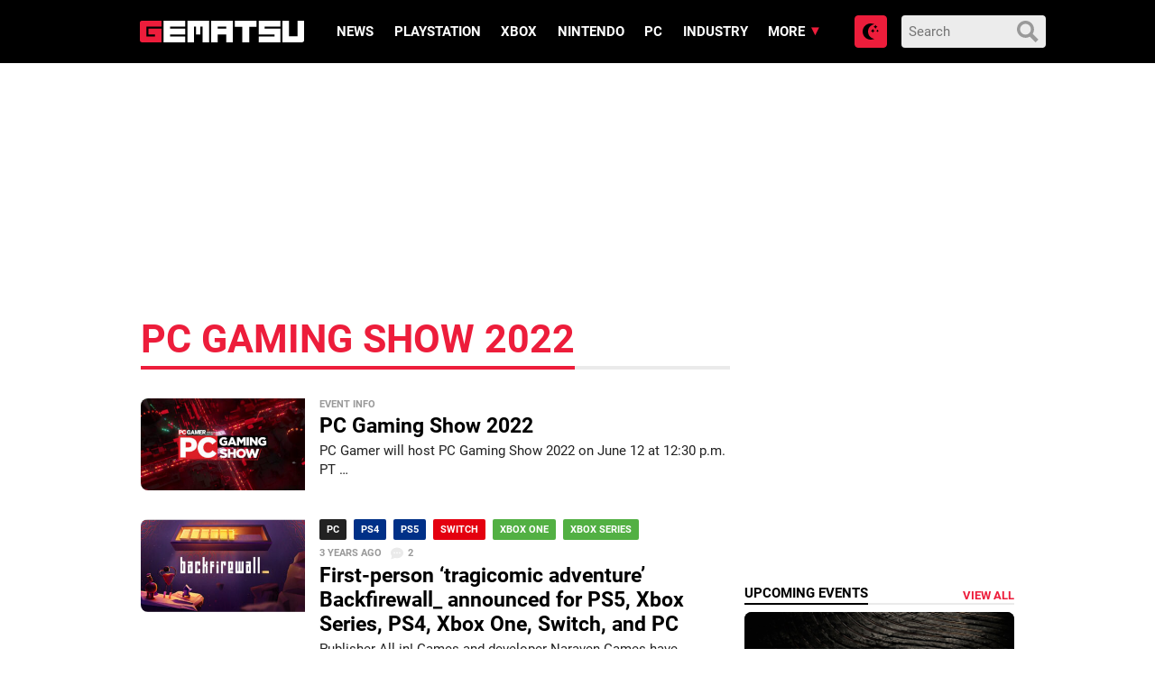

--- FILE ---
content_type: application/javascript; charset=UTF-8
request_url: https://gematsu.disqus.com/count-data.js?2=https%3A%2F%2Fwww.gematsu.com%2F2022%2F06%2F11-bit-studios-announces-the-alters-for-pc&2=https%3A%2F%2Fwww.gematsu.com%2F2022%2F06%2Fdeceive-inc-gameplay-reveal-trailer-screenshots&2=https%3A%2F%2Fwww.gematsu.com%2F2022%2F06%2Fendless-dungeon-first-run-opendev-announced&2=https%3A%2F%2Fwww.gematsu.com%2F2022%2F06%2Ffirst-person-tragicomic-adventure-backfirewall_-announced-for-ps5-xbox-series-ps4-xbox-one-switch-and-pc&2=https%3A%2F%2Fwww.gematsu.com%2F2022%2F06%2Fgloomwood-launches-in-early-access-on-august-16&2=https%3A%2F%2Fwww.gematsu.com%2F2022%2F06%2Fimmortality-launches-july-26&2=https%3A%2F%2Fwww.gematsu.com%2F2022%2F06%2Fklei-announces-co-op-hack-and-slash-game-rotwood-for-pc&2=https%3A%2F%2Fwww.gematsu.com%2F2022%2F06%2Fnivalis-to-be-published-by-505-games-debut-trailer&2=https%3A%2F%2Fwww.gematsu.com%2F2022%2F06%2Fschool-life-strategy-rpg-demonschool-announced-for-ps5-xbox-series-ps4-xbox-one-switch-and-pc&2=https%3A%2F%2Fwww.gematsu.com%2F2022%2F06%2Fsoulstice-launches-september-20
body_size: 1325
content:
var DISQUSWIDGETS;

if (typeof DISQUSWIDGETS != 'undefined') {
    DISQUSWIDGETS.displayCount({"text":{"and":"and","comments":{"zero":"0","multiple":"{num}","one":"1"}},"counts":[{"id":"https:\/\/www.gematsu.com\/2022\/06\/gloomwood-launches-in-early-access-on-august-16","comments":3},{"id":"https:\/\/www.gematsu.com\/2022\/06\/klei-announces-co-op-hack-and-slash-game-rotwood-for-pc","comments":1},{"id":"https:\/\/www.gematsu.com\/2022\/06\/11-bit-studios-announces-the-alters-for-pc","comments":5},{"id":"https:\/\/www.gematsu.com\/2022\/06\/endless-dungeon-first-run-opendev-announced","comments":0},{"id":"https:\/\/www.gematsu.com\/2022\/06\/deceive-inc-gameplay-reveal-trailer-screenshots","comments":2},{"id":"https:\/\/www.gematsu.com\/2022\/06\/soulstice-launches-september-20","comments":9},{"id":"https:\/\/www.gematsu.com\/2022\/06\/nivalis-to-be-published-by-505-games-debut-trailer","comments":3},{"id":"https:\/\/www.gematsu.com\/2022\/06\/immortality-launches-july-26","comments":0},{"id":"https:\/\/www.gematsu.com\/2022\/06\/first-person-tragicomic-adventure-backfirewall_-announced-for-ps5-xbox-series-ps4-xbox-one-switch-and-pc","comments":2},{"id":"https:\/\/www.gematsu.com\/2022\/06\/school-life-strategy-rpg-demonschool-announced-for-ps5-xbox-series-ps4-xbox-one-switch-and-pc","comments":18}]});
}

--- FILE ---
content_type: application/javascript; charset=UTF-8
request_url: https://gematsu.disqus.com/count-data.js?2=https%3A%2F%2Fwww.gematsu.com%2F2022%2F06%2Fspellforce-conquest-of-eo-announced-for-pc&2=https%3A%2F%2Fwww.gematsu.com%2F2022%2F06%2Fsystem-shock-from-shodan-with-hate-trailer&2=https%3A%2F%2Fwww.gematsu.com%2F2022%2F06%2Fthe-invincible-delayed-to-2023-first-gameplay-showcase&2=https%3A%2F%2Fwww.gematsu.com%2F2022%2F06%2Fvictoria-3-launches-in-2022-gameplay-trailer
body_size: 606
content:
var DISQUSWIDGETS;

if (typeof DISQUSWIDGETS != 'undefined') {
    DISQUSWIDGETS.displayCount({"text":{"and":"and","comments":{"zero":"0","multiple":"{num}","one":"1"}},"counts":[{"id":"https:\/\/www.gematsu.com\/2022\/06\/spellforce-conquest-of-eo-announced-for-pc","comments":0},{"id":"https:\/\/www.gematsu.com\/2022\/06\/the-invincible-delayed-to-2023-first-gameplay-showcase","comments":1},{"id":"https:\/\/www.gematsu.com\/2022\/06\/victoria-3-launches-in-2022-gameplay-trailer","comments":2},{"id":"https:\/\/www.gematsu.com\/2022\/06\/system-shock-from-shodan-with-hate-trailer","comments":9}]});
}